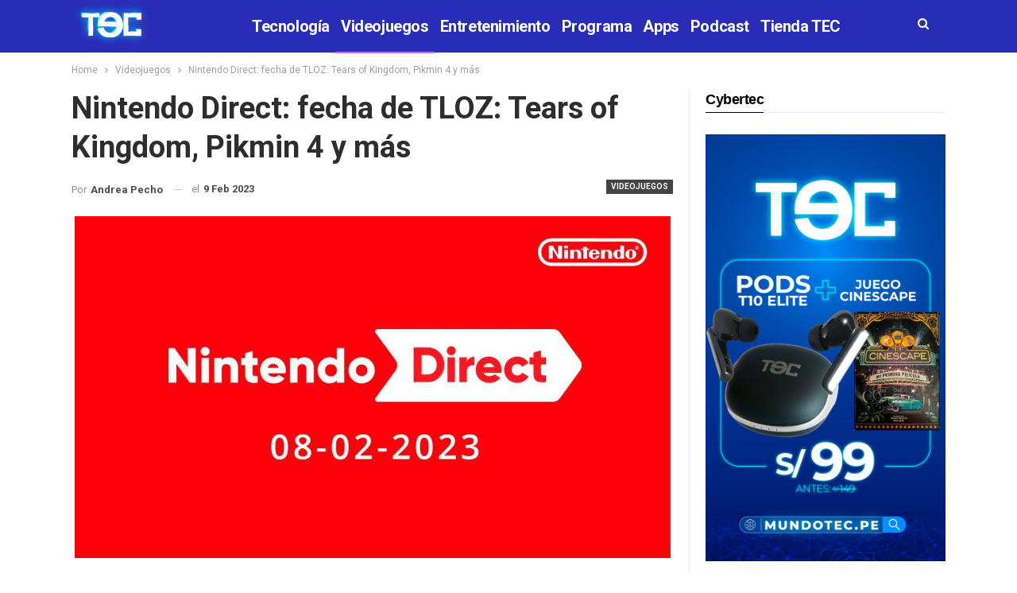

--- FILE ---
content_type: text/html; charset=UTF-8
request_url: https://tec.com.pe/nintendo-direct-fecha-de-tloz-tears-of-kingdom-pikmin-4-y-mas/
body_size: 17638
content:
	<!DOCTYPE html>
		<!--[if IE 8]>
	<html class="ie ie8" lang="es" id="html"> <![endif]-->
	<!--[if IE 9]>
	<html class="ie ie9" lang="es" id="html"> <![endif]-->
	<!--[if gt IE 9]><!-->
<html lang="es" id="html"> <!--<![endif]-->
	<head>
				<meta charset="UTF-8">
		<meta http-equiv="X-UA-Compatible" content="IE=edge">
		<meta name="theme-color" content="#1B1D52"/>
		<meta name="viewport" content="width=device-width, initial-scale=1.0">
		<link rel="pingback" href="https://tec.com.pe/xmlrpc.php"/>
   <meta name='robots' content='index, follow, max-image-preview:large, max-snippet:-1, max-video-preview:-1' />

	<!-- This site is optimized with the Yoast SEO plugin v16.5 - https://yoast.com/wordpress/plugins/seo/ -->
	<title>Nintendo Direct: fecha de TLOZ: Tears of Kingdom, Pikmin 4 y más - TEC</title>
	<meta name="description" content="Ayer se llevó a cabo el primer Nintendo Direct del año con nuevos anuncios de videojuegos y novedades de títulos ya anunciados." />
	<link rel="canonical" href="https://tec.com.pe/nintendo-direct-fecha-de-tloz-tears-of-kingdom-pikmin-4-y-mas/" />
	<meta property="og:locale" content="es_ES" />
	<meta property="og:type" content="article" />
	<meta property="og:title" content="Nintendo Direct: fecha de TLOZ: Tears of Kingdom, Pikmin 4 y más - TEC" />
	<meta property="og:description" content="Ayer se llevó a cabo el primer Nintendo Direct del año con nuevos anuncios de videojuegos y novedades de títulos ya anunciados." />
	<meta property="og:url" content="https://tec.com.pe/nintendo-direct-fecha-de-tloz-tears-of-kingdom-pikmin-4-y-mas/" />
	<meta property="og:site_name" content="TEC" />
	<meta property="article:publisher" content="https://www.facebook.com/TEC.PERU/" />
	<meta property="article:published_time" content="2023-02-09T15:07:11+00:00" />
	<meta property="og:image" content="https://tec.com.pe/wp-content/uploads/2023/02/nin.jpg" />
	<meta property="og:image:width" content="1200" />
	<meta property="og:image:height" content="710" />
	<meta name="twitter:card" content="summary" />
	<meta name="twitter:creator" content="@TECTVOficial" />
	<meta name="twitter:site" content="@TECTVOficial" />
	<meta name="twitter:label1" content="Escrito por" />
	<meta name="twitter:data1" content="Andrea Pecho" />
	<meta name="twitter:label2" content="Tiempo de lectura" />
	<meta name="twitter:data2" content="5 minutos" />
	<!-- / Yoast SEO plugin. -->


<link rel="amphtml" href="https://tec.com.pe/nintendo-direct-fecha-de-tloz-tears-of-kingdom-pikmin-4-y-mas/amp/" /><meta name="generator" content="AMP for WP 1.0.80"/><link rel='dns-prefetch' href='//ws.sharethis.com' />
<link rel='dns-prefetch' href='//fonts.googleapis.com' />
<link rel='dns-prefetch' href='//s.w.org' />
<link rel="alternate" type="application/rss+xml" title="TEC &raquo; Feed" href="https://tec.com.pe/feed/" />
<link rel="alternate" type="application/rss+xml" title="TEC &raquo; Feed de los comentarios" href="https://tec.com.pe/comments/feed/" />
		<script type="text/javascript">
			window._wpemojiSettings = {"baseUrl":"https:\/\/s.w.org\/images\/core\/emoji\/13.0.1\/72x72\/","ext":".png","svgUrl":"https:\/\/s.w.org\/images\/core\/emoji\/13.0.1\/svg\/","svgExt":".svg","source":{"concatemoji":"https:\/\/tec.com.pe\/wp-includes\/js\/wp-emoji-release.min.js?ver=d89472c95d03fef4d0f05cf201ef5f84"}};
			!function(e,a,t){var n,r,o,i=a.createElement("canvas"),p=i.getContext&&i.getContext("2d");function s(e,t){var a=String.fromCharCode;p.clearRect(0,0,i.width,i.height),p.fillText(a.apply(this,e),0,0);e=i.toDataURL();return p.clearRect(0,0,i.width,i.height),p.fillText(a.apply(this,t),0,0),e===i.toDataURL()}function c(e){var t=a.createElement("script");t.src=e,t.defer=t.type="text/javascript",a.getElementsByTagName("head")[0].appendChild(t)}for(o=Array("flag","emoji"),t.supports={everything:!0,everythingExceptFlag:!0},r=0;r<o.length;r++)t.supports[o[r]]=function(e){if(!p||!p.fillText)return!1;switch(p.textBaseline="top",p.font="600 32px Arial",e){case"flag":return s([127987,65039,8205,9895,65039],[127987,65039,8203,9895,65039])?!1:!s([55356,56826,55356,56819],[55356,56826,8203,55356,56819])&&!s([55356,57332,56128,56423,56128,56418,56128,56421,56128,56430,56128,56423,56128,56447],[55356,57332,8203,56128,56423,8203,56128,56418,8203,56128,56421,8203,56128,56430,8203,56128,56423,8203,56128,56447]);case"emoji":return!s([55357,56424,8205,55356,57212],[55357,56424,8203,55356,57212])}return!1}(o[r]),t.supports.everything=t.supports.everything&&t.supports[o[r]],"flag"!==o[r]&&(t.supports.everythingExceptFlag=t.supports.everythingExceptFlag&&t.supports[o[r]]);t.supports.everythingExceptFlag=t.supports.everythingExceptFlag&&!t.supports.flag,t.DOMReady=!1,t.readyCallback=function(){t.DOMReady=!0},t.supports.everything||(n=function(){t.readyCallback()},a.addEventListener?(a.addEventListener("DOMContentLoaded",n,!1),e.addEventListener("load",n,!1)):(e.attachEvent("onload",n),a.attachEvent("onreadystatechange",function(){"complete"===a.readyState&&t.readyCallback()})),(n=t.source||{}).concatemoji?c(n.concatemoji):n.wpemoji&&n.twemoji&&(c(n.twemoji),c(n.wpemoji)))}(window,document,window._wpemojiSettings);
		</script>
		<style type="text/css">
img.wp-smiley,
img.emoji {
	display: inline !important;
	border: none !important;
	box-shadow: none !important;
	height: 1em !important;
	width: 1em !important;
	margin: 0 .07em !important;
	vertical-align: -0.1em !important;
	background: none !important;
	padding: 0 !important;
}
</style>
	<link rel='stylesheet' id='wp-block-library-css'  href='https://tec.com.pe/wp-includes/css/dist/block-library/style.min.css?ver=d89472c95d03fef4d0f05cf201ef5f84' type='text/css' media='all' />
<link rel='stylesheet' id='quads-style-css-css'  href='https://tec.com.pe/wp-content/plugins/quick-adsense-reloaded/includes/gutenberg/dist/blocks.style.build.css?ver=2.0.68' type='text/css' media='all' />
<link rel='stylesheet' id='arve-main-css'  href='https://tec.com.pe/wp-content/plugins/advanced-responsive-video-embedder/build/main.css?ver=70807f607880d07700da' type='text/css' media='all' />
<link rel='stylesheet' id='rs-plugin-settings-css'  href='https://tec.com.pe/wp-content/plugins/revslider/public/assets/css/rs6.css?ver=6.2.21' type='text/css' media='all' />
<style id='rs-plugin-settings-inline-css' type='text/css'>
#rs-demo-id {}
</style>
<link rel='stylesheet' id='social-widget-css'  href='https://tec.com.pe/wp-content/plugins/social-media-widget/social_widget.css?ver=d89472c95d03fef4d0f05cf201ef5f84' type='text/css' media='all' />
<link rel='stylesheet' id='wpt-twitter-feed-css'  href='https://tec.com.pe/wp-content/plugins/wp-to-twitter/css/twitter-feed.css?ver=d89472c95d03fef4d0f05cf201ef5f84' type='text/css' media='all' />
<link rel='stylesheet' id='simple-social-icons-font-css'  href='https://tec.com.pe/wp-content/plugins/simple-social-icons/css/style.css?ver=3.0.2' type='text/css' media='all' />
<link rel='stylesheet' id='better-framework-main-fonts-css'  href='https://fonts.googleapis.com/css?family=Roboto:400,500,700' type='text/css' media='all' />
<style id='quads-styles-inline-css' type='text/css'>

        .quads-location {
            visibility: hidden;
        }
    .quads-location ins.adsbygoogle {
        background: transparent !important;
    }
    .quads.quads_ad_container { display: grid; grid-template-columns: auto; grid-gap: 10px; padding: 10px; }
    .grid_image{animation: fadeIn 0.5s;-webkit-animation: fadeIn 0.5s;-moz-animation: fadeIn 0.5s;
        -o-animation: fadeIn 0.5s;-ms-animation: fadeIn 0.5s;}
    .quads-ad-label { font-size: 12px; text-align: center; color: #333;}
    .quads-text-around-ad-label-text_around_left {
        width: 50%;
        float: left;
    }
    .quads-text-around-ad-label-text_around_right {
        width: 50%;
        float: right;
    }
    .quads-popupad {
        position: fixed;
        top: 0px;
        left:0px;
        width: 100%;
        height: 100em;
        background-color: rgba(0,0,0,0.6);
        z-index: 999;
        max-width: 100em !important;
        margin: 0 auto;
    }
    .quads.quads_ad_container_ {
        position: fixed;
        top: 40%;
        left: 36%;
    }
    #btn_close{
		background-color: #fff;
		width: 25px;
		height: 25px;
		text-align: center;
		line-height: 22px;
		position: absolute;
		right: -10px;
		top: -10px;
		cursor: pointer;
		transition: all 0.5s ease;
		border-radius: 50%;
	}
    #btn_close_video{
		background-color: #fff;
		width: 25px;
		height: 25px;
		text-align: center;
		line-height: 22px;
		position: absolute;
		right: -10px;
		top: -10px;
		cursor: pointer;
		transition: all 0.5s ease;
		border-radius: 50%;
        z-index:100;
	}
    .post_half_page_ad{
        visibility: visible;
        position: fixed;
        top: 0;
        right: -200vw;
    }
    #post_half_page_openClose {
        -webkit-transform: rotate(90deg);
        -webkit-transform-origin: left top;
        -moz-transform: rotate(90deg);
        -moz-transform-origin: left top;
        -o-transform: rotate(90deg);
        -o-transform-origin: left top;
        -ms-transform: rotate(90deg);
        -ms-transform-origin: left top;
        -transform: rotate(90deg);
        -transform-origin: left top;
        position: absolute;
        left: 4px;
        top: 0%;
        cursor: pointer;
        z-index: 999999;
        display: none;
    }
    #post_half_pageVertical-text {
        background: #000000;
        text-align: center;
        z-index: 999999;
        cursor: pointer;
        color: #FFFFFF;
        float: left;
        font-size: 13pt;
        padding: 5px;
        font-weight: bold;
        width: 85vh;
        font-family: verdana;
        text-transform: uppercase;
    }
    .half-page-arrow-left {
        position: absolute;
        cursor: pointer;
        width: 0;
        height: 0;
        border-right: 15px solid #FFFFFF;
        border-top: 15px solid transparent;
        border-bottom: 15px solid transparent;
        left: -27px;
        z-index: 9999999;
        top: 8vh;
    }
    .half-page-arrow-right {
        position: absolute;
        cursor: pointer;
        width: 0;
        height: 0;
        border-left: 15px solid #FFFFFF;
        border-top: 15px solid transparent;
        border-bottom: 15px solid transparent;
        left: -25px;
        z-index: 9999999;
        bottom: 30vh;
    }
    @media screen and (max-width: 520px) {
        .post_half_page_ad {
            display: none;
        }
        #post_half_pageVertical-text {
            width: 100%;
            font-size: 14px;
        }
        .half-page-arrow-left{
            left: 12px;
            bottom: 8px;
            top: 12px;
            border-left: 10px solid #ffffff00;
            border-top: none;
            border-bottom: 10px solid white;
            border-right: 10px solid #ffffff00;
        }
        .half-page-arrow-right {
            border-left: 10px solid #ffffff00;
            border-top: 10px solid white;
            border-bottom: none;
            border-right: 10px solid #ffffff00;
            right: 12px;
            left: unset;
            top: 13px;
            bottom: 8px;
        }
    }
    @media screen and (max-width: 480px) {
        .quads.quads_ad_container_ {
            left: 10px;
        }
    } 
    .wpquads-3d-container {
        border-radius:3px;
        position:relative;
        -webkit-perspective:1000px;
        -moz-perspective:1000px;
        -ms-perspective:1000px;
        -o-perspective:1000px;
        perspective:1000px;
        z-index:999999;
    }
    .wpquads-3d-cube{
        width:100%;
        height:100%;
        position:absolute;
        -webkit-transition:-webkit-transform 1s;
        -moz-transition:-moz-transform 1s;
        -o-transition:-o-transform 1s;
        transition:transform 1s;
        -webkit-transform-style:preserve-3d;
        -moz-transform-style:preserve-3d;
        -ms-transform-style:preserve-3d;
        -o-transform-style:preserve-3d;
        transform-style:preserve-3d;
    }
    .wpquads-3d-cube .wpquads-3d-item{
        position:absolute;
        border:3px inset;
        border-style:outset
    }
    .wpquads-3d-close{
        text-align:right;
    }
    #wpquads-close-btn{
        text-decoration:none !important;
        cursor:pointer;
    }
    .wpquads-3d-cube .wpquads-3d-item, .wpquads-3d-cube .wpquads-3d-item img{
        display:block;
        margin:0;
        width:100%;
        height:100%;
        background:#fff;
    }
    .ewd-ufaq-faqs .wpquads-3d-container {
        display: none;
    }   
    .quads-video {
        position: fixed;
        bottom: 0px;
        z-index: 9999999;
    }
    quads_ad_container_video{
        max-width:220px;
    }
    .parallax_main {
        padding-left: 3px;
        padding-right: 3px;
    }
    .parallax_main {
        display:none;
        position: fixed;
        top: 0;
        left: 0;
        bottom: 0;
        right: 0;
        background: #00000070;
        overflow-y: auto;
        background-attachment: fixed;
        background-position: center;
        -moz-transition: all 0.3s ease-in-out;
        -o-transition: all 0.3s ease-in-out;
        -ms-transition: all 0.3s ease-in-out;
        -webkit-transition: all 0.3s ease-in-out;
        transition: all 03s ease-in-out;
    }
    .parallax_main .quads-parallax-spacer {
        display: block;
        padding-top: 100vh;
        position: relative;
        pointer-events: none;
    }
    .quads-parallax {
        bottom: 0px;
        z-index: 9999999;
        bottom: 0;
        left: 0;
        right: 0; 
        margin: 0 auto;
        position:relative;
        -moz-transition: all 0.3s ease;
        -o-transition: all 0.3s ease;
        -ms-transition: all 0.3s ease;
        -webkit-transition: all 0.3s ease;
        transition: all 0.3s ease;
    }
    .parallax_popup_img {
        text-align: center;
        margin: 0 auto;
    }
    .quads_parallax_scroll_text{
        display: none;
        position: fixed;
        left: 0;
        z-index: 1;
        color: #989898;
        right: 0;
        text-align: center;
        font-weight: 600;
        font-size: 15px;
        background: #fff;
        padding: 6px;
        top: 5px;
    }
    .quads_click_impression { display: none;}
    .quads-sticky {
        width: 100% !important;
        position: fixed;
        max-width: 100%!important;
        bottom:0;
        margin:0;
        text-align: center;
    }
    .quads-sticky .quads-location {
        text-align: center;
    }.quads-sticky .wp_quads_dfp {
        display: contents;
    }
    a.quads-sticky-ad-close {
        background-color: #fff;
        width: 25px;
        height: 25px;
        text-align: center;
        line-height: 22px;
        position: absolute;
        right: 0px;
        top: -15px;
        cursor: pointer;
        transition: all 0.5s ease;
        border-radius: 50%;
    }
    
</style>
<script async="async" type='text/javascript' src='https://tec.com.pe/wp-content/plugins/advanced-responsive-video-embedder/build/main.js?ver=70807f607880d07700da' id='arve-main-js'></script>
<script type='text/javascript' src='https://tec.com.pe/wp-includes/js/jquery/jquery.min.js?ver=3.5.1' id='jquery-core-js'></script>
<script type='text/javascript' src='https://tec.com.pe/wp-includes/js/jquery/jquery-migrate.min.js?ver=3.3.2' id='jquery-migrate-js'></script>
<script type='text/javascript' src='https://tec.com.pe/wp-content/plugins/revslider/public/assets/js/rbtools.min.js?ver=6.2.21' id='tp-tools-js'></script>
<script type='text/javascript' src='https://tec.com.pe/wp-content/plugins/revslider/public/assets/js/rs6.min.js?ver=6.2.21' id='revmin-js'></script>
<script id='st_insights_js' type='text/javascript' src='https://ws.sharethis.com/button/st_insights.js?publisher=eba0f3ba-f9ab-408c-bc68-c28af5afe749&#038;product=feather' id='feather-sharethis-js'></script>
<!--[if lt IE 9]>
<script type='text/javascript' src='https://tec.com.pe/wp-content/plugins/better-social-counter/includes/libs/better-framework/assets/js/html5shiv.min.js?ver=3.10.22' id='bf-html5shiv-js'></script>
<![endif]-->
<!--[if lt IE 9]>
<script type='text/javascript' src='https://tec.com.pe/wp-content/plugins/better-social-counter/includes/libs/better-framework/assets/js/respond.min.js?ver=3.10.22' id='bf-respond-js'></script>
<![endif]-->
<link rel="https://api.w.org/" href="https://tec.com.pe/wp-json/" /><link rel="alternate" type="application/json" href="https://tec.com.pe/wp-json/wp/v2/posts/104901" /><link rel="EditURI" type="application/rsd+xml" title="RSD" href="https://tec.com.pe/xmlrpc.php?rsd" />
<link rel="wlwmanifest" type="application/wlwmanifest+xml" href="https://tec.com.pe/wp-includes/wlwmanifest.xml" /> 

<link rel='shortlink' href='https://tec.com.pe/?p=104901' />
<link rel="alternate" type="application/json+oembed" href="https://tec.com.pe/wp-json/oembed/1.0/embed?url=https%3A%2F%2Ftec.com.pe%2Fnintendo-direct-fecha-de-tloz-tears-of-kingdom-pikmin-4-y-mas%2F" />
<link rel="alternate" type="text/xml+oembed" href="https://tec.com.pe/wp-json/oembed/1.0/embed?url=https%3A%2F%2Ftec.com.pe%2Fnintendo-direct-fecha-de-tloz-tears-of-kingdom-pikmin-4-y-mas%2F&#038;format=xml" />


<!-- This site is optimized with the Schema plugin v1.7.9.5 - https://schema.press -->
<script type="application/ld+json">[{"@context":"http:\/\/schema.org\/","@type":"WPHeader","url":"https:\/\/tec.com.pe\/nintendo-direct-fecha-de-tloz-tears-of-kingdom-pikmin-4-y-mas\/","headline":"Nintendo Direct: fecha de TLOZ: Tears of Kingdom, Pikmin 4 y más","description":"Ayer se llevó a cabo el primer Nintendo Direct del año con nuevos anuncios y novedades de títulos..."},{"@context":"http:\/\/schema.org\/","@type":"WPFooter","url":"https:\/\/tec.com.pe\/nintendo-direct-fecha-de-tloz-tears-of-kingdom-pikmin-4-y-mas\/","headline":"Nintendo Direct: fecha de TLOZ: Tears of Kingdom, Pikmin 4 y más","description":"Ayer se llevó a cabo el primer Nintendo Direct del año con nuevos anuncios y novedades de títulos...","copyrightYear":"2023"}]</script>



<!-- This site is optimized with the Schema plugin v1.7.9.5 - https://schema.press -->
<script type="application/ld+json">{"@context":"https:\/\/schema.org\/","@type":"NewsArticle","mainEntityOfPage":{"@type":"WebPage","@id":"https:\/\/tec.com.pe\/nintendo-direct-fecha-de-tloz-tears-of-kingdom-pikmin-4-y-mas\/"},"url":"https:\/\/tec.com.pe\/nintendo-direct-fecha-de-tloz-tears-of-kingdom-pikmin-4-y-mas\/","headline":"Nintendo Direct: fecha de TLOZ: Tears of Kingdom, Pikmin 4 y más","datePublished":"2023-02-09T10:07:11-05:00","dateModified":"2023-02-09T10:07:11-05:00","publisher":{"@type":"Organization","@id":"https:\/\/tec.com.pe\/#organization","name":"TEC","logo":{"@type":"ImageObject","url":"https:\/\/www.tec.com.pe\/wp-content\/uploads\/2019\/07\/cropped-tec_movil.png","width":600,"height":60}},"image":{"@type":"ImageObject","url":"https:\/\/tec.com.pe\/wp-content\/uploads\/2023\/02\/nin.jpg","width":1200,"height":710},"articleSection":"Videojuegos","description":"Ayer se llevó a cabo el primer Nintendo Direct del año con nuevos anuncios y novedades de títulos ya anunciados. De esta manera, la gran N mostró todos los títulos que estarán disponibles en Nintendo Switch: Pikmin 4 mostró un nuevo tráiler y su estreno para el 21 de","author":{"@type":"Person","name":"Andrea Pecho","url":"https:\/\/tec.com.pe\/author\/apecho\/","image":{"@type":"ImageObject","url":"https:\/\/secure.gravatar.com\/avatar\/57122e573a4b36479335986042375b29?s=96&d=mm&r=g","height":96,"width":96}},"commentCount":0}</script>

<script type='text/javascript'>document.cookie = 'quads_browser_width='+screen.width;</script><meta property="fb:app_id" content="10150130150045573"><meta http-equiv="refresh" content="180">			<link rel="shortcut icon" href="https://www.tec.com.pe/wp-content/uploads/2018/07/16x16.png">			<link rel="apple-touch-icon" href="https://www.tec.com.pe/wp-content/uploads/2018/07/57x57.png">			<link rel="apple-touch-icon" sizes="114x114" href="https://www.tec.com.pe/wp-content/uploads/2018/07/114x114.png">			<link rel="apple-touch-icon" sizes="72x72" href="https://www.tec.com.pe/wp-content/uploads/2018/07/72x72.png">			<link rel="apple-touch-icon" sizes="144x144" href="https://www.tec.com.pe/wp-content/uploads/2018/07/144x144.png"><!-- All in one Favicon 4.7 --><link rel="apple-touch-icon" href="https://www.tec.com.pe/wp-content/uploads/2013/07/TEC.png" />
<link rel="shortcut icon" href="https://www.tec.com.pe/wp-content/uploads/2013/07/TEC1.png" />
<link rel="icon" href="https://www.tec.com.pe/wp-content/uploads/2013/07/TEC2.png" type="image/gif"/>
<link rel="icon" href="https://www.tec.com.pe/wp-content/uploads/2013/07/TEC3.png" type="image/png"/>

<style type="text/css"></style>

<style type="text/css">
.synved-social-resolution-single {
display: inline-block;
}
.synved-social-resolution-normal {
display: inline-block;
}
.synved-social-resolution-hidef {
display: none;
}

@media only screen and (min--moz-device-pixel-ratio: 2),
only screen and (-o-min-device-pixel-ratio: 2/1),
only screen and (-webkit-min-device-pixel-ratio: 2),
only screen and (min-device-pixel-ratio: 2),
only screen and (min-resolution: 2dppx),
only screen and (min-resolution: 192dpi) {
	.synved-social-resolution-normal {
	display: none;
	}
	.synved-social-resolution-hidef {
	display: inline-block;
	}
}
</style>
<meta name="generator" content="Powered by WPBakery Page Builder - drag and drop page builder for WordPress."/>


<!-- This site is optimized with the Schema plugin v1.7.9.5 - https://schema.press -->
<script type="application/ld+json">{
    "@context": "http://schema.org",
    "@type": "BreadcrumbList",
    "itemListElement": [
        {
            "@type": "ListItem",
            "position": 1,
            "item": {
                "@id": "https://tec.com.pe",
                "name": "Home"
            }
        },
        {
            "@type": "ListItem",
            "position": 2,
            "item": {
                "@id": "https://tec.com.pe/nintendo-direct-fecha-de-tloz-tears-of-kingdom-pikmin-4-y-mas/",
                "name": "Nintendo Direct: fecha de TLOZ: Tears of Kingdom, Pikmin 4 y m\u00e1s",
                "image": "https://tec.com.pe/wp-content/uploads/2023/02/nin.jpg"
            }
        }
    ]
}</script>

<script type="application/ld+json">{
    "@context": "http:\/\/schema.org\/",
    "@type": "Organization",
    "@id": "#organization",
    "logo": {
        "@type": "ImageObject",
        "url": "https:\/\/tec.com.pe\/wp-content\/uploads\/2021\/05\/logotec-1.png"
    },
    "url": "https:\/\/tec.com.pe\/",
    "name": "TEC",
    "description": "Apps, Videojuegos, Smartphones, tablets, laptops, gadgets y m\u00e1s."
}</script>
<script type="application/ld+json">{
    "@context": "http:\/\/schema.org\/",
    "@type": "WebSite",
    "name": "TEC",
    "alternateName": "Apps, Videojuegos, Smartphones, tablets, laptops, gadgets y m\u00e1s.",
    "url": "https:\/\/tec.com.pe\/"
}</script>
<script type="application/ld+json">{
    "@context": "http:\/\/schema.org\/",
    "@type": "BlogPosting",
    "headline": "Nintendo Direct: fecha de TLOZ: Tears of Kingdom, Pikmin 4 y m\u00e1s",
    "description": "Ayer se llev\u00f3 a cabo el primer Nintendo Direct del a\u00f1o con nuevos anuncios y novedades de t\u00edtulos ya anunciados. De esta manera, la gran N mostr\u00f3 todos los t\u00edtulos que estar\u00e1n disponibles en Nintendo Switch: \tPikmin 4 mostr\u00f3 un nuevo tr\u00e1iler y su est",
    "datePublished": "2023-02-09",
    "dateModified": "2023-02-09",
    "author": {
        "@type": "Person",
        "@id": "#person-AndreaPecho",
        "name": "Andrea Pecho"
    },
    "image": {
        "@type": "ImageObject",
        "url": "https:\/\/tec.com.pe\/wp-content\/uploads\/2023\/02\/nin.jpg",
        "width": 1200,
        "height": 710
    },
    "interactionStatistic": [
        {
            "@type": "InteractionCounter",
            "interactionType": "http:\/\/schema.org\/CommentAction",
            "userInteractionCount": 0
        }
    ],
    "publisher": {
        "@id": "#organization"
    },
    "mainEntityOfPage": "https:\/\/tec.com.pe\/nintendo-direct-fecha-de-tloz-tears-of-kingdom-pikmin-4-y-mas\/"
}</script>
<link rel='stylesheet' id='bs-icons' href='https://tec.com.pe/wp-content/plugins/better-social-counter/includes/libs/better-framework/assets/css/bs-icons.css' type='text/css' media='all' />
<link rel='stylesheet' id='better-social-counter' href='https://tec.com.pe/wp-content/plugins/better-social-counter/css/style.min.css' type='text/css' media='all' />
<link rel='stylesheet' id='bf-slick' href='https://tec.com.pe/wp-content/plugins/better-social-counter/includes/libs/better-framework/assets/css/slick.min.css' type='text/css' media='all' />
<link rel='stylesheet' id='br-numbers' href='https://fonts.googleapis.com/css?family=Oswald&text=0123456789./\%' type='text/css' media='all' />
<link rel='stylesheet' id='better-reviews' href='https://tec.com.pe/wp-content/plugins/better-reviews/css/better-reviews.min.css' type='text/css' media='all' />
<link rel='stylesheet' id='theme-libs' href='https://tec.com.pe/wp-content/themes/publisher_1/css/theme-libs.min.css' type='text/css' media='all' />
<link rel='stylesheet' id='fontawesome' href='https://tec.com.pe/wp-content/plugins/better-social-counter/includes/libs/better-framework/assets/css/font-awesome.min.css' type='text/css' media='all' />
<link rel='stylesheet' id='publisher' href='https://tec.com.pe/wp-content/themes/publisher_1/style-5.2.0.min.css' type='text/css' media='all' />
<link rel='stylesheet' id='publisher-theme-tech-magazine' href='https://tec.com.pe/wp-content/themes/publisher_1/includes/styles/tech-magazine/style.min.css' type='text/css' media='all' />
<link rel='stylesheet' id='5.2.0-1747674230' href='https://tec.com.pe/wp-content/bs-booster-cache/c3815acab14271fa845c9342c5893d25.css' type='text/css' media='all' />
<meta name="generator" content="Powered by Slider Revolution 6.2.21 - responsive, Mobile-Friendly Slider Plugin for WordPress with comfortable drag and drop interface." />
<link rel="icon" href="https://tec.com.pe/wp-content/uploads/2021/04/cropped-favicon-32x32.jpg" sizes="32x32" />
<link rel="icon" href="https://tec.com.pe/wp-content/uploads/2021/04/cropped-favicon-192x192.jpg" sizes="192x192" />
<link rel="apple-touch-icon" href="https://tec.com.pe/wp-content/uploads/2021/04/cropped-favicon-180x180.jpg" />
<meta name="msapplication-TileImage" content="https://tec.com.pe/wp-content/uploads/2021/04/cropped-favicon-270x270.jpg" />
<script type="text/javascript">function setREVStartSize(e){
			//window.requestAnimationFrame(function() {				 
				window.RSIW = window.RSIW===undefined ? window.innerWidth : window.RSIW;	
				window.RSIH = window.RSIH===undefined ? window.innerHeight : window.RSIH;	
				try {								
					var pw = document.getElementById(e.c).parentNode.offsetWidth,
						newh;
					pw = pw===0 || isNaN(pw) ? window.RSIW : pw;
					e.tabw = e.tabw===undefined ? 0 : parseInt(e.tabw);
					e.thumbw = e.thumbw===undefined ? 0 : parseInt(e.thumbw);
					e.tabh = e.tabh===undefined ? 0 : parseInt(e.tabh);
					e.thumbh = e.thumbh===undefined ? 0 : parseInt(e.thumbh);
					e.tabhide = e.tabhide===undefined ? 0 : parseInt(e.tabhide);
					e.thumbhide = e.thumbhide===undefined ? 0 : parseInt(e.thumbhide);
					e.mh = e.mh===undefined || e.mh=="" || e.mh==="auto" ? 0 : parseInt(e.mh,0);		
					if(e.layout==="fullscreen" || e.l==="fullscreen") 						
						newh = Math.max(e.mh,window.RSIH);					
					else{					
						e.gw = Array.isArray(e.gw) ? e.gw : [e.gw];
						for (var i in e.rl) if (e.gw[i]===undefined || e.gw[i]===0) e.gw[i] = e.gw[i-1];					
						e.gh = e.el===undefined || e.el==="" || (Array.isArray(e.el) && e.el.length==0)? e.gh : e.el;
						e.gh = Array.isArray(e.gh) ? e.gh : [e.gh];
						for (var i in e.rl) if (e.gh[i]===undefined || e.gh[i]===0) e.gh[i] = e.gh[i-1];
											
						var nl = new Array(e.rl.length),
							ix = 0,						
							sl;					
						e.tabw = e.tabhide>=pw ? 0 : e.tabw;
						e.thumbw = e.thumbhide>=pw ? 0 : e.thumbw;
						e.tabh = e.tabhide>=pw ? 0 : e.tabh;
						e.thumbh = e.thumbhide>=pw ? 0 : e.thumbh;					
						for (var i in e.rl) nl[i] = e.rl[i]<window.RSIW ? 0 : e.rl[i];
						sl = nl[0];									
						for (var i in nl) if (sl>nl[i] && nl[i]>0) { sl = nl[i]; ix=i;}															
						var m = pw>(e.gw[ix]+e.tabw+e.thumbw) ? 1 : (pw-(e.tabw+e.thumbw)) / (e.gw[ix]);					
						newh =  (e.gh[ix] * m) + (e.tabh + e.thumbh);
					}				
					if(window.rs_init_css===undefined) window.rs_init_css = document.head.appendChild(document.createElement("style"));					
					document.getElementById(e.c).height = newh+"px";
					window.rs_init_css.innerHTML += "#"+e.c+"_wrapper { height: "+newh+"px }";				
				} catch(e){
					console.log("Failure at Presize of Slider:" + e)
				}					   
			//});
		  };</script>

<!-- BetterFramework Head Inline CSS -->
<style>
.listing-item-classic-3 .featured .title{opacity:0.7;}
.podcastcaja{
    background-color:black !important;
    padding:10px  !important;
}
/* responsive phone */ @media(max-width: 767px){.bs-hidden-lg h3:nth-child {display:none;}}

</style>
<!-- /BetterFramework Head Inline CSS-->
		<style type="text/css" id="wp-custom-css">
			.rh-header .logo-container.rh-img-logo {
     font-size: 0; 
     background: #292c7b; 
}
.rh-header.light .menu-container .menu-handler .lines, .rh-header.light .menu-container .menu-handler .lines:after, .rh-header.light .menu-container .menu-handler .lines:before {
     background: #fff;
}		</style>
		<script type="text/javascript" src="https://cdn.ampproject.org/v0/amp-brid-player-0.1.js" async="async" custom-element="amp-brid-player"></script><noscript><style> .wpb_animate_when_almost_visible { opacity: 1; }</style></noscript><script type="text/javascript" src="https://www.tec.com.pe/wp-content/themes/publisher/js/redirect.js"></script>


<!--<script src="https://cdn.yieldpass.com/hs6q12.js"></script>-->
<!-- Google tag (gtag.js) -->
<script async src="https://www.googletagmanager.com/gtag/js?id=G-9VLE23HSQD"></script>
<script>
  window.dataLayer = window.dataLayer || [];
  function gtag(){dataLayer.push(arguments);}
  gtag('js', new Date());

  gtag('config', 'G-9VLE23HSQD');
</script>

	</head>
<body class="post-template-default single single-post postid-104901 single-format-standard ltr close-rh page-layout-2-col-right full-width main-menu-sticky active-ajax-search single-prim-cat-14 single-cat-14  wpb-js-composer js-comp-ver-6.1 vc_responsive bs-ll-a" dir="ltr">
	<header id="header" class="site-header header-style-8 full-width" itemscope="itemscope" itemtype="https://schema.org/WPHeader">
				<div class="content-wrap">
			<div class="container">
				<div class="header-inner clearfix">
					<div id="site-branding" class="site-branding">
	<p  id="site-title" class="logo h1 img-logo">
	<a href="https://tec.com.pe/" itemprop="url" rel="home">
					<img id="site-logo" src="https://tec.com.pe/wp-content/uploads/2021/05/logotec-1.png"
			     alt="TEC"  data-bsrjs="https://tec.com.pe/wp-content/uploads/2021/05/logotec-1.png"  />

			<span class="site-title">TEC - Apps, Videojuegos, Smartphones, tablets, laptops, gadgets y más.</span>
				</a>
</p>
</div><!-- .site-branding -->
<nav id="menu-main" class="menu main-menu-container  show-search-item menu-actions-btn-width-1" role="navigation" itemscope="itemscope" itemtype="https://schema.org/SiteNavigationElement">
			<div class="menu-action-buttons width-1">
							<div class="search-container close">
					<span class="search-handler"><i class="fa fa-search"></i></span>

					<div class="search-box clearfix">
						<form role="search" method="get" class="search-form clearfix" action="https://tec.com.pe">
	<input type="search" class="search-field"
	       placeholder="Buscar..."
	       value="" name="s"
	       title="Buscar:"
	       autocomplete="off">
	<input type="submit" class="search-submit" value="Buscar">
</form><!-- .search-form -->
					</div>
				</div>
						</div>
			<ul id="main-navigation" class="main-menu menu bsm-pure clearfix">
		<li id="menu-item-81349" class="menu-item menu-item-type-taxonomy menu-item-object-category menu-term-18471 better-anim-fade menu-item-81349"><a href="https://tec.com.pe/category/tecnologia/">Tecnología</a></li>
<li id="menu-item-48" class="menu-item menu-item-type-taxonomy menu-item-object-category current-post-ancestor current-menu-parent current-post-parent menu-term-14 better-anim-fade menu-item-48"><a href="https://tec.com.pe/category/juegos/">Videojuegos</a></li>
<li id="menu-item-81350" class="menu-item menu-item-type-taxonomy menu-item-object-category menu-term-18472 better-anim-fade menu-item-81350"><a href="https://tec.com.pe/category/entretenimiento/">Entretenimiento</a></li>
<li id="menu-item-196" class="menu-item menu-item-type-taxonomy menu-item-object-category menu-term-59 better-anim-fade menu-item-196"><a href="https://tec.com.pe/category/programa/">Programa</a></li>
<li id="menu-item-46" class="menu-item menu-item-type-taxonomy menu-item-object-category menu-term-15 better-anim-fade menu-item-46"><a href="https://tec.com.pe/category/apps/">Apps</a></li>
<li id="menu-item-59733" class="menu-item menu-item-type-taxonomy menu-item-object-category menu-term-14637 better-anim-fade menu-item-59733"><a href="https://tec.com.pe/category/podcast/">Podcast</a></li>
<li id="menu-item-93066" class="menu-item menu-item-type-custom menu-item-object-custom better-anim-fade menu-item-93066"><a href="https://mundotec.pe/">Tienda TEC</a></li>
	</ul><!-- #main-navigation -->
</nav><!-- .main-menu-container -->
				</div>
			</div>
		</div>
	</header><!-- .header -->
	<div class="rh-header clearfix light deferred-block-exclude">
		<div class="rh-container clearfix">

			<div class="menu-container close">
				<span class="menu-handler"><span class="lines"></span></span>
			</div><!-- .menu-container -->

			<div class="logo-container rh-img-logo">
				<a href="https://tec.com.pe/" itemprop="url" rel="home">
											<img src="https://tec.com.pe/wp-content/uploads/2021/05/logotec-1.png"
						     alt="TEC"  data-bsrjs="https://tec.com.pe/wp-content/uploads/2021/05/logotec-1.png"  />				</a>
			</div><!-- .logo-container -->
		</div><!-- .rh-container -->
	</div><!-- .rh-header -->
		<div class="main-wrap content-main-wrap">
		<nav role="navigation" aria-label="Breadcrumbs" class="bf-breadcrumb clearfix bc-top-style"><div class="container bf-breadcrumb-container"><ul class="bf-breadcrumb-items" itemscope itemtype="http://schema.org/BreadcrumbList"><meta name="numberOfItems" content="3" /><meta name="itemListOrder" content="Ascending" /><li itemprop="itemListElement" itemscope itemtype="http://schema.org/ListItem" class="bf-breadcrumb-item bf-breadcrumb-begin"><a itemprop="item" href="https://tec.com.pe" rel="home"><span itemprop="name">Home</span></a><meta itemprop="position" content="1" /></li><li itemprop="itemListElement" itemscope itemtype="http://schema.org/ListItem" class="bf-breadcrumb-item"><a itemprop="item" href="https://tec.com.pe/category/juegos/" ><span itemprop="name">Videojuegos</span></a><meta itemprop="position" content="2" /></li><li itemprop="itemListElement" itemscope itemtype="http://schema.org/ListItem" class="bf-breadcrumb-item bf-breadcrumb-end"><span itemprop="name">Nintendo Direct: fecha de TLOZ: Tears of Kingdom, Pikmin 4 y más</span><meta itemprop="item" content="https://tec.com.pe/nintendo-direct-fecha-de-tloz-tears-of-kingdom-pikmin-4-y-mas/"/><meta itemprop="position" content="3" /></li></ul></div></nav><div class="content-wrap">
		<main id="content" class="content-container">

		<div class="container layout-2-col layout-2-col-1 layout-right-sidebar layout-bc-before post-template-1">
			<div class="row main-section">
										<div class="col-sm-8 content-column">
								<div class="single-container">
		<article id="post-104901" class="post-104901 post type-post status-publish format-standard has-post-thumbnail  category-juegos tag-kirby tag-nintendo tag-nintendo-direct tag-nintendo-switch tag-pikmin tag-splatoon-3 tag-the-legend-of-zelda tag-the-legend-of-zelda-tears-of-kingdom single-post-content has-thumbnail">
						<div class="post-header post-tp-1-header">
									<h1 class="single-post-title">
						<span class="post-title" itemprop="headline">Nintendo Direct: fecha de TLOZ: Tears of Kingdom, Pikmin 4 y más</span></h1>
										<div class="post-meta-wrap clearfix">
						<div class="term-badges "><span class="term-badge term-14"><a href="https://tec.com.pe/category/juegos/">Videojuegos</a></span></div><div class="post-meta single-post-meta">
			<a href="https://tec.com.pe/author/apecho/"
		   title="Artículos de autor"
		   class="post-author-a post-author-avatar">
			<span class="post-author-name">Por <b>Andrea Pecho</b></span>		</a>
					<span class="time"><time class="post-published updated"
			                         datetime="2023-02-09T10:07:11-05:00">el <b>9 Feb 2023</b></time></span>
			</div>
					</div>
									<div class="single-featured">
					<img  alt="Nintendo Direct" data-src="https://tec.com.pe/wp-content/uploads/2023/02/nin-750x430.jpg">				</div>
			</div>
					<div class="post-share single-post-share top-share clearfix style-2">
			<div class="post-share-btn-group">
							</div>
						<div class="share-handler-wrap ">
				<span class="share-handler post-share-btn rank-default">
					<i class="bf-icon  fa fa-share-alt"></i>						<b class="text">Compartir</b>
										</span>
				<span class="social-item facebook"><a href="https://www.facebook.com/sharer.php?u=https%3A%2F%2Ftec.com.pe%2Fnintendo-direct-fecha-de-tloz-tears-of-kingdom-pikmin-4-y-mas%2F" target="_blank" rel="nofollow" class="bs-button-el" onclick="window.open(this.href, 'share-facebook','left=50,top=50,width=600,height=320,toolbar=0'); return false;"><span class="icon"><i class="bf-icon fa fa-facebook"></i></span></a></span><span class="social-item twitter"><a href="https://twitter.com/share?text=Nintendo Direct: fecha de TLOZ: Tears of Kingdom, Pikmin 4 y más @TECTVOficial&url=https%3A%2F%2Ftec.com.pe%2Fnintendo-direct-fecha-de-tloz-tears-of-kingdom-pikmin-4-y-mas%2F" target="_blank" rel="nofollow" class="bs-button-el" onclick="window.open(this.href, 'share-twitter','left=50,top=50,width=600,height=320,toolbar=0'); return false;"><span class="icon"><i class="bf-icon fa fa-twitter"></i></span></a></span><span class="social-item whatsapp"><a href="whatsapp://send?text=Nintendo Direct: fecha de TLOZ: Tears of Kingdom, Pikmin 4 y más %0A%0A https%3A%2F%2Ftec.com.pe%2Fnintendo-direct-fecha-de-tloz-tears-of-kingdom-pikmin-4-y-mas%2F" target="_blank" rel="nofollow" class="bs-button-el" onclick="window.open(this.href, 'share-whatsapp','left=50,top=50,width=600,height=320,toolbar=0'); return false;"><span class="icon"><i class="bf-icon fa fa-whatsapp"></i></span></a></span><span class="social-item linkedin"><a href="https://www.linkedin.com/shareArticle?mini=true&url=https%3A%2F%2Ftec.com.pe%2Fnintendo-direct-fecha-de-tloz-tears-of-kingdom-pikmin-4-y-mas%2F&title=Nintendo Direct: fecha de TLOZ: Tears of Kingdom, Pikmin 4 y más" target="_blank" rel="nofollow" class="bs-button-el" onclick="window.open(this.href, 'share-linkedin','left=50,top=50,width=600,height=320,toolbar=0'); return false;"><span class="icon"><i class="bf-icon fa fa-linkedin"></i></span></a></span><span class="social-item email"><a href="/cdn-cgi/l/email-protection#[base64]" target="_blank" rel="nofollow" class="bs-button-el" onclick="window.open(this.href, 'share-email','left=50,top=50,width=600,height=320,toolbar=0'); return false;"><span class="icon"><i class="bf-icon fa fa-envelope-open"></i></span></a></span></div>		</div>
					<div class="entry-content clearfix single-post-content">
				<div class="bhoeyzigc bhoeyzigc-clearfix bhoeyzigc-post-top bhoeyzigc-float-center bhoeyzigc-align-center bhoeyzigc-column-1"><div id="bhoeyzigc-68435-1275105106" class="bhoeyzigc-container bhoeyzigc-type-custom_code " itemscope="" itemtype="https://schema.org/WPAdBlock" data-adid="68435" data-type="custom_code">    <div id='Top1'>
        <script data-cfasync="false" src="/cdn-cgi/scripts/5c5dd728/cloudflare-static/email-decode.min.js"></script><script>
            googletag.cmd.push(function() { googletag.display('Top1');
            setInterval(function(){googletag.pubads().refresh([gptadslots[1]]);}, 30000); });
        </script>
    </div></div></div>
<!-- WP QUADS Content Ad Plugin v. 2.0.68 -->
<div class="quads-location quads-ad84607 " id="quads-ad84607" style="float:none;text-align:center;padding:0px 0 0px 0;">
<amp-ad width=320 height=50
    type="doubleclick"
    data-slot="/124027634/tec_amp/top"
    data-multi-size="300x250">
</amp-ad>
</div>
<p><a href="https://www.youtube.com/watch?v=xYT-yqoLgOY">Ayer</a> se llevó a cabo el primer <strong>Nintendo Direct</strong> del año con nuevos anuncios y novedades de títulos ya anunciados. De esta manera, la gran N mostró todos los títulos que estarán disponibles en <strong>Nintendo Switch</strong>:</p>
<ul>
<li><strong>Pikmin 4</strong> mostró un nuevo tráiler y su estreno para el 21 de julio de este año</li>
<li><strong>Samba de Amigo: Party Central </strong>llegará en verano (hemisferio norte) de este año</li>
<li><strong>Fashion Dreamer</strong> estará disponible de forma exclusiva en Nintendo Switch este año</li>
<li><strong>Dead Cells x Castlevania </strong>revela su fecha para el 6 de marzo de este año</li>
<li><strong>TRON: Identity</strong> se estrenará en abril de este año</li>
<li><strong>Ghost Trick: Detective Fantasma</strong>, un clásico de Nintendo DS estará disponible en verano (hemisferio norte) de este año</li>
<li><strong>DECAPOLICE</strong>, un nuevo juego de rol y misterio estará disponible este año</li>
<li><strong>Bayonetta Origins: Cereza and the Lost Demon</strong> llegará el 17 de marzo de este año. Asimismo, ya se puede hacer las reservas.</li>
<li><strong>Disney Illusion Island </strong>es el videojuego cooperativo que se estrenará el 28 de julio de este año. Del mismo modo, ya se encuentra disponible la pre-reserva</li>
<li><strong>Harmony: The Fall of Reverie l</strong>legará en julio de este año</li>
<li><strong>OCTOPATH TRAVELER II,</strong> la esperada secuela se estrenará el 24 de febrero de este año</li>
<li><strong>WE Love Katamari REROLL + Royal Reverie </strong>estará disponible desde el 02 de junio. Sin embargo, los suscriptores de Nintendo Switch Online podrán jugarlo desde el 20 de febrero hasta el 26 de febrero</li>
<li><strong>Sea of Stars, </strong>un nuevo RPG se estrenará el 29 de agosto</li>
<li><strong>Omega Strikers </strong>se estrenará el 27 de abril de este año</li>
<li><strong>Etrian Odyssey Origins Collection </strong>se estrena el 01 de junio del 2023. Del mismo modo, ya puedes pre-ordenarlo</li>
<li><strong>Advance Wars 1+2: Re-boot Camp </strong>el esperado reboot llegará el 21 de abril y ya cuenta con pre-ordenes</li>
<li><strong>Kirby&#8217;s Return to Dream Land Deluxe</strong> demo ya disponible en la Nintendo eShop</li>
<li><strong>Metroid Prime Remastered</strong> llegará ya disponible en Nintendo eShop. Mientras que la versión física llegará el 03 de marzo. Se convirtió en una de las sorpresas del Nintendo Direct</li>
<li><strong>Master Detective Archives: RAIN CODE</strong> estará disponible el 30 de junio de este año</li>
<li><strong>Baten Kaitos I &amp; II HD Remaster</strong> estará disponible en verano de este año</li>
<li><strong>Fantasy Life I: The Girl who steals the time</strong> es un nuevo juego que combina el gameplay de Animal Crossing con Mosnter Hunter. Este estará disponible en algún momento de este año</li>
<li><strong>Professor Layton and the New World of Steam </strong>será la nueva entrega de la franquicia sin una fecha oficial</li>
<li><strong>The Legend of Zelda: Tears of Kingdom</strong> muestra un nuevo tráiler confirmando su estreno para el 12 de mayo de este año. Asimismo, si ya no puede esperar más por este secuela, ya puedes pre-reservar en Nintendo eshop. También se anunció un nuevo amiibo de Link. Este ha sido el anuncio más esperado del Nintendo Direct</li>
</ul>
<p><img class="alignnone size-full wp-image-104909"  data-src="https://tec.com.pe/wp-content/uploads/2023/02/zel.jpg" alt="The Legend of Zelda: Tears of Kingdom" width="1200" height="710" srcset="https://tec.com.pe/wp-content/uploads/2023/02/zel.jpg 1200w, https://tec.com.pe/wp-content/uploads/2023/02/zel-300x178.jpg 300w, https://tec.com.pe/wp-content/uploads/2023/02/zel-1024x606.jpg 1024w, https://tec.com.pe/wp-content/uploads/2023/02/zel-768x454.jpg 768w, https://tec.com.pe/wp-content/uploads/2023/02/zel-357x210.jpg 357w" sizes="(max-width: 1200px) 100vw, 1200px" /></p>
<h3>Pases de expansión</h3>
<ul>
<li><strong>Vol. 3 del Pase de expansión de Xenoblade Chronicles 3</strong> se estrenará el 16 de febrero de este año. Además, hay que tener en cuenta que el pack con todos los volúmenes cuesta $29,99 dólares</li>
<li><strong>Pase de expansión de Splatoon 3 </strong>este pase tendrá 2 entregas. De esta forma, la primera de Cromópolis que saldrá en primavera (hemisferio norte) de este año y la segunda entrega más adelante.</li>
<li><strong>Pase de expansión de Fire Emblem Engage Pack 2</strong> ya disponible. Ten en cuenta que este pack forma parte de uno más grande que cuesta $29,99 dólares</li>
<li><strong>Pase de pistas extras entrega 4 de Mario Kart 8 Deluxe</strong></li>
</ul>
<p><img class="alignnone size-full wp-image-104908"  data-src="https://tec.com.pe/wp-content/uploads/2023/02/spla.jpg" alt="Splatoon 3" width="1200" height="710" srcset="https://tec.com.pe/wp-content/uploads/2023/02/spla.jpg 1200w, https://tec.com.pe/wp-content/uploads/2023/02/spla-300x178.jpg 300w, https://tec.com.pe/wp-content/uploads/2023/02/spla-1024x606.jpg 1024w, https://tec.com.pe/wp-content/uploads/2023/02/spla-768x454.jpg 768w, https://tec.com.pe/wp-content/uploads/2023/02/spla-357x210.jpg 357w" sizes="(max-width: 1200px) 100vw, 1200px" /></p>
<h3>Videojuegos Game Boy y Game Boy Advance en Nintendo Switch Online + Expansion</h3>
<p>Sin duda, la gran sorpresa fue cuando se anunció que diversos videojuegos clásicos de <strong>Game Boy y Game Boy Advance</strong> llegarían a Nintendo Switch Online. Además, ya se encuentra disponible solo con el Nintendo Switch Online para videojuegos de Game Boy y el Nintendo Switch Online + Expansion para videojuegos de ambas consolas.</p>
<!-- WP QUADS Content Ad Plugin v. 2.0.68 -->
<div class="quads-location quads-ad84608 " id="quads-ad84608" style="float:none;margin:0px 3px 3px 3px;padding:0px;">
<amp-ad width=300 height=250
    type="doubleclick"
    data-slot="/124027634/tec_amp/inread"
    data-multi-size="300x50">
</amp-ad>
</div>

<p><strong>Game Boy</strong></p>
<ul>
<li>Tetris</li>
<li>Super Mario Land 2 – 6 Golden Coins</li>
<li>The Legend of Zelda: Link’s Awakening DX</li>
<li>GARGOYLE’S QUEST</li>
<li>Game &amp; Watch Gallery 3</li>
<li>Alone in the Dark: The New Nightmare</li>
<li>Metroid II – Return of Samus</li>
<li>Wario Land 3</li>
<li>Kirby’s Dream Land</li>
</ul>
<p><strong>Game Boy Advance</strong></p>
<ul>
<li>Super Mario Advance 4: Super Mario Bros. 3</li>
<li>WarioWare, Inc.: Minigame Mania</li>
<li>Kuru Kuru Kururin</li>
<li>Mario Kart: Super Circuit</li>
<li>Mario &amp; Luigi: Superstar Saga</li>
<li>The Legend of Zelda: The Minish Cap</li>
</ul>
<p><img class="alignnone size-full wp-image-104906"  data-src="https://tec.com.pe/wp-content/uploads/2023/02/gam.jpg" alt="Nintendo Direct" width="1200" height="710" srcset="https://tec.com.pe/wp-content/uploads/2023/02/gam.jpg 1200w, https://tec.com.pe/wp-content/uploads/2023/02/gam-300x178.jpg 300w, https://tec.com.pe/wp-content/uploads/2023/02/gam-1024x606.jpg 1024w, https://tec.com.pe/wp-content/uploads/2023/02/gam-768x454.jpg 768w, https://tec.com.pe/wp-content/uploads/2023/02/gam-357x210.jpg 357w" sizes="(max-width: 1200px) 100vw, 1200px" /></p>
<p>Sin embargo, en el futuro llegarán más juegos de Game Boy como <strong>The Legend of Zelda Oracle of Season, The Legend of Zelda Oracle of Ages, Pokémon TCG, Kirby Tilt&#8217;n&#8217; Tumble</strong>. Mientras que los videojuegos Game Boy Advance que llegarán más adelante serán<strong> Metroid Fusion, Kirby &amp; the Amazing Mirror, Fire Emblem y F-Zero Maximum Velocity.</strong></p>
<h3>Anuncios finales del Nintendo Direct</h3>
<ul>
<li><strong>Minecraft</strong> <strong>Legends</strong> se estrena el 18 de abril de este año.</li>
<li><strong>Blanc</strong> se lanza el 14 de febrero de este año</li>
<li><strong>MegaMan Battle Network Legacy Collection</strong> se estrena el 14 de abril de este año. Del mismo modo, ya se encuentran disponibles las resevas</li>
<li><strong>Have a Nice Death</strong> se estrena el 22 de marzo de este año</li>
<li><strong>WBSC eBASEBALL: POWER PROS</strong> ya disponible en la Nintendo eShop</li>
<li><a href="https://tec.com.pe/disney-dreamlight-valley-revela-su-hoja-de-ruta-para-el-2023/"><strong>Disney Dramlight Valley</strong></a> tendrá nueva actualización de reino en abril de este año</li>
<li><strong>Tales of Symphonia Remastered</strong> llega el 17 de febrero de este año</li>
</ul>

<!-- WP QUADS Content Ad Plugin v. 2.0.68 -->
<div class="quads-location quads-ad84609 " id="quads-ad84609" style="float:none;margin:0px 3px 3px 3px;padding:0px;">
<amp-ad width=300 height=250
    type="doubleclick"
    data-slot="/124027634/tec_amp/middle"
    data-multi-size="300x50">
</amp-ad>
</div>
</p>
<div class="bhoeyzigc bhoeyzigc-clearfix bhoeyzigc-post-bottom bhoeyzigc-float-center bhoeyzigc-align-center bhoeyzigc-column-1"><div id="bhoeyzigc-81202-1413936198" class="bhoeyzigc-container bhoeyzigc-type-custom_code " itemscope="" itemtype="https://schema.org/WPAdBlock" data-adid="81202" data-type="custom_code"><div id="Top2">
              <script type="text/javascript">
              googletag.cmd.push(function() { googletag.display("Top2");
               });
            </script>
            </div></div></div>			</div>
				<div class="entry-terms post-tags clearfix">
		<span class="terms-label"><i class="fa fa-tags"></i></span>
		<a href="https://tec.com.pe/tag/kirby/" rel="tag">Kirby</a><a href="https://tec.com.pe/tag/nintendo/" rel="tag">Nintendo</a><a href="https://tec.com.pe/tag/nintendo-direct/" rel="tag">Nintendo Direct</a><a href="https://tec.com.pe/tag/nintendo-switch/" rel="tag">Nintendo Switch</a><a href="https://tec.com.pe/tag/pikmin/" rel="tag">Pikmin</a><a href="https://tec.com.pe/tag/splatoon-3/" rel="tag">splatoon 3</a><a href="https://tec.com.pe/tag/the-legend-of-zelda/" rel="tag">The Legend of Zelda</a><a href="https://tec.com.pe/tag/the-legend-of-zelda-tears-of-kingdom/" rel="tag">The Legend of Zelda: Tears of Kingdom</a>	</div>
		</article>
		<!--script videoslider-->
		<div class="bhoeyzigc bhoeyzigc-clearfix adloc-post-before-author adloc-is-banner adloc-show-desktop adloc-show-tablet-portrait adloc-show-tablet-landscape adloc-show-phone bhoeyzigc-loc-post_before_author_box bhoeyzigc-align-center bhoeyzigc-column-1"><div id="bhoeyzigc-68493-194429440" class="bhoeyzigc-container bhoeyzigc-type-custom_code " itemscope="" itemtype="https://schema.org/WPAdBlock" data-adid="68493" data-type="custom_code"><div id="Video">
              <script type="text/javascript">
              googletag.cmd.push(function() { googletag.display("Video");
               });
            </script>
</div></div></div>	<section class="next-prev-post clearfix">

					<div class="prev-post">
				<p class="pre-title heading-typo"><i
							class="fa fa-arrow-left"></i> Anterior nota				</p>
				<p id="prevlink" class="title heading-typo"><a href="https://tec.com.pe/toy-story-5-zootopia-2-y-frozen-3-confirmados-disney-realizara-mas-secuelas/" rel="prev">Toy Story 5, Zootopia 2 y Frozen 3 confirmados: Disney realizará más secuelas</a></p>
			</div>
		
					<div class="next-post">
				<p class="pre-title heading-typo">Siguiente nota <i
							class="fa fa-arrow-right"></i></p>
				<p class="title heading-typo"><a href="https://tec.com.pe/disney-pierde-suscriptores-por-primera-vez-en-su-historia/" rel="next">Disney+ pierde suscriptores por primera vez en su historia  </a></p>
			</div>
		
	</section>
	</div>
						</div><!-- .content-column -->
												<div class="col-sm-4 sidebar-column sidebar-column-primary">
							<aside id="sidebar-primary-sidebar" class="sidebar" role="complementary" aria-label="Primary Sidebar Sidebar" itemscope="itemscope" itemtype="https://schema.org/WPSideBar">
	<div id="widget_sp_image-10" class=" h-ni w-t primary-sidebar-widget widget widget_sp_image"><div class="section-heading sh-t5 sh-s1"><span class="h-text">Cybertec</span></div><a href="https://mundotec.pe/" target="_self" class="widget_sp_image-image-link" title="Cybertec"><img width="1440" height="2560" alt="CyberTEC" class="attachment-full" style="max-width: 100%;" srcset="https://tec.com.pe/wp-content/uploads/2025/05/1080-x-1920-px-001-TEC-web-05-25-scaled.jpg 1440w, https://tec.com.pe/wp-content/uploads/2025/05/1080-x-1920-px-001-TEC-web-05-25-169x300.jpg 169w, https://tec.com.pe/wp-content/uploads/2025/05/1080-x-1920-px-001-TEC-web-05-25-576x1024.jpg 576w, https://tec.com.pe/wp-content/uploads/2025/05/1080-x-1920-px-001-TEC-web-05-25-768x1365.jpg 768w, https://tec.com.pe/wp-content/uploads/2025/05/1080-x-1920-px-001-TEC-web-05-25-864x1536.jpg 864w, https://tec.com.pe/wp-content/uploads/2025/05/1080-x-1920-px-001-TEC-web-05-25-1152x2048.jpg 1152w" sizes="(max-width: 1440px) 100vw, 1440px" src="https://tec.com.pe/wp-content/uploads/2025/05/1080-x-1920-px-001-TEC-web-05-25-scaled.jpg" /></a></div><div id="videosidebar-2" class=" h-ni w-nt primary-sidebar-widget widget videosidebar"><div class="section-heading sh-t5 sh-s1"><span class="h-text">El programa de esta semana</span></div><iframe width='300' height='220' src='//www.youtube.com/embed/yMEyG5FVwi0?autoplay=0&loop=0&rel=0' frameborder='0' allowfullscreen></iframe></div><div id="text-3" class=" h-ni w-nt primary-sidebar-widget widget widget_text">			<div class="textwidget"><div id="Middle2" style="text-align:center">
<script type="text/javascript">
googletag.cmd.push(function() { googletag.display("Middle2");
});
</script>
</div></div>
		</div><div id="widget_sp_image-3" class=" h-ni w-t primary-sidebar-widget widget widget_sp_image"><div class="section-heading sh-t5 sh-s1"><span class="h-text">El juego del mes</span></div><a href="https://www.youtube.com/watch?v=cjd00TgL7NQ" target="_blank" class="widget_sp_image-image-link" title="El juego del mes"><img width="686" height="386" alt="MultiVersus" class="attachment-full aligncenter" style="max-width: 100%;" srcset="https://tec.com.pe/wp-content/uploads/2024/11/hq720.jpg 686w, https://tec.com.pe/wp-content/uploads/2024/11/hq720-300x169.jpg 300w" sizes="(max-width: 686px) 100vw, 686px" src="https://tec.com.pe/wp-content/uploads/2024/11/hq720.jpg" /></a></div></aside>
						</div><!-- .primary-sidebar-column -->
									</div><!-- .main-section -->
<div id="taboola-below-article-thumbnails"></div>
<script type="text/javascript">
  window._taboola = window._taboola || [];
  _taboola.push({
    mode: 'thumbnails-a',
    container: 'taboola-below-article-thumbnails',
    placement: 'Below Article Thumbnails',
    target_type: 'mix'
  });
</script>
		</div>

		<!-- .container -->

	</main><!-- main -->
	</div><!-- .content-wrap -->
<script type="text/javascript">
  window._taboola = window._taboola || [];
  _taboola.push({flush: true});
</script>
	<footer id="site-footer" class="site-footer full-width">
		<div class="footer-widgets light-text">
	<div class="content-wrap">
		<div class="container">
			<div class="row">
										<div class="col-sm-4">
							<aside id="sidebar-footer-1" class="sidebar" role="complementary" aria-label="Footer - Column 1 Sidebar" itemscope="itemscope" itemtype="https://schema.org/WPSideBar">
															</aside>
						</div>
						<div class="col-sm-4">
							<aside id="sidebar-footer-2" class="sidebar" role="complementary" aria-label="Footer - Column 2 Sidebar" itemscope="itemscope" itemtype="https://schema.org/WPSideBar">
															</aside>
						</div>
						<div class="col-sm-4">
							<aside id="sidebar-footer-3" class="sidebar" role="complementary" aria-label="Footer - Column 3 Sidebar" itemscope="itemscope" itemtype="https://schema.org/WPSideBar">
															</aside>
						</div>
									</div>
		</div>
	</div>
</div>
		<div class="copy-footer">
			<div class="content-wrap">
				<div class="container">
						<div class="row">
		<div class="col-lg-12">
			<div id="menu-footer" class="menu footer-menu-wrapper" role="navigation" itemscope="itemscope" itemtype="https://schema.org/SiteNavigationElement">
				<nav class="footer-menu-container">
					<ul id="footer-navigation" class="footer-menu menu clearfix">
						<li class="menu-item menu-item-type-taxonomy menu-item-object-category menu-term-18471 better-anim-fade menu-item-81349"><a href="https://tec.com.pe/category/tecnologia/">Tecnología</a></li>
<li class="menu-item menu-item-type-taxonomy menu-item-object-category current-post-ancestor current-menu-parent current-post-parent menu-term-14 better-anim-fade menu-item-48"><a href="https://tec.com.pe/category/juegos/">Videojuegos</a></li>
<li class="menu-item menu-item-type-taxonomy menu-item-object-category menu-term-18472 better-anim-fade menu-item-81350"><a href="https://tec.com.pe/category/entretenimiento/">Entretenimiento</a></li>
<li class="menu-item menu-item-type-taxonomy menu-item-object-category menu-term-59 better-anim-fade menu-item-196"><a href="https://tec.com.pe/category/programa/">Programa</a></li>
<li class="menu-item menu-item-type-taxonomy menu-item-object-category menu-term-15 better-anim-fade menu-item-46"><a href="https://tec.com.pe/category/apps/">Apps</a></li>
<li class="menu-item menu-item-type-taxonomy menu-item-object-category menu-term-14637 better-anim-fade menu-item-59733"><a href="https://tec.com.pe/category/podcast/">Podcast</a></li>
<li class="menu-item menu-item-type-custom menu-item-object-custom better-anim-fade menu-item-93066"><a href="https://mundotec.pe/">Tienda TEC</a></li>
					</ul>
				</nav>
			</div>
		</div>
	</div>
					<div class="row footer-copy-row">
						<div class="copy-1 col-lg-6 col-md-6 col-sm-6 col-xs-12">
							© 2026 - TEC. All Rights Reserved.						</div>
						<div class="copy-2 col-lg-6 col-md-6 col-sm-6 col-xs-12">
							© Copyright © 2021 Todos lo derechos reservados - <a href="/cdn-cgi/l/email-protection" class="__cf_email__" data-cfemail="9bf8f4f5effaf8eff4dbeffef8b5f8f4f6b5ebfe">[email&#160;protected]</a>						</div>
					</div>
				</div>
			</div>
		</div>
	</footer>
	  <div id="Floating" style="height:0px;">
              <script data-cfasync="false" src="/cdn-cgi/scripts/5c5dd728/cloudflare-static/email-decode.min.js"></script><script type="text/javascript">
              googletag.cmd.push(function() { googletag.display("Floating");
               });
            </script>
</div>
<div id="Zocalo" style="height:0px;">
              <script type="text/javascript">
              googletag.cmd.push(function() { googletag.display("Zocalo");
               });
            </script>
</div>
<div id="Slider" style="height:0px;">
              <script type="text/javascript">
              googletag.cmd.push(function() { googletag.display("Slider");
               });
            </script>
</div>


		</div><!-- .main-wrap -->
			<span class="back-top"><i class="fa fa-arrow-up"></i></span>

            <script type="text/javascript" src="https://tec.com.pe/wp-content/plugins/quick-adsense-reloaded/assets/js/ads.js"></script>		<div id="fb-root"></div>
		<script>
			(function () {

    function appendFbScript() {
        var js, id = 'facebook-jssdk',
            fjs = document.getElementsByTagName('script')[0];

        if (document.getElementById(id)) return;
        js = document.createElement('script');
        js.id = id;
        js.src = "//connect.facebook.net/es_LA/sdk.js#xfbml=1&appId=10150130150045573&version=v2.0";
        fjs.parentNode.insertBefore(js, fjs);

        window.fbAsyncInit = function () {
            FB.init({
                appId: '10150130150045573',
                xfbml: true,
                version: 'v2.0'
            });
            FB.Event.subscribe('comment.create', function (comment_data) {
                console.log(comment_data);
                update_comments_count();
            });
            FB.Event.subscribe('comment.remove', function (comment_data) {
                update_comments_count();
            });

            function update_comments_count(comment_data, comment_action) {
                jQuery.ajax({
                        type: 'GET',
                        dataType: 'json',
                        url: 'https://tec.com.pe/wp-admin/admin-ajax.php',
                        data: {
                            action: 'clear_better_facebook_comments',
                            post_id: '104901'
                        },
                        success: function (data) {
                            // todo sync comments count here! data have the counts
                        },
                        error: function (i, b) {
                            // todo
                        }
                    }
                )
            };
        };

        appendFbScript();
    }

    appendFbScript();

})();
		</script>
		<script>
window.onscroll = function() {
var scroll=window.scrollY;
var inner=window.innerHeight;
var altura=document.body.offsetHeight;
var total= scroll + inner;
function browsercheck(){
        var b=navigator.userAgent.toLowerCase();
	namen=["android","iphone","mobile"];
	for(var c=namen.length,a=0;a<c;a++)	
	if(-1<b.indexOf(namen[a].toLowerCase()))return!0;return!1
};
 next=document.getElementById("prevlink");
 //prev=document.getElementById("prevlink");
 if (next) {
     url=next.firstChild.attributes[0].nodeValue;
 }

if(total>=altura){
browsercheck()? 
 SA.redirection_mobile({
 mobile_url : url.replace("https://","")
  })
: 
	window.location.href = url;
}
};
</script>
<script type="text/javascript">
  window._taboola = window._taboola || [];
  _taboola.push({flush: true});
</script><style type="text/css" media="screen"></style><script id='publisher-theme-pagination-js-extra'>
var bs_pagination_loc = {"loading":"<div class=\"bs-loading\"><div><\/div><div><\/div><div><\/div><div><\/div><div><\/div><div><\/div><div><\/div><div><\/div><div><\/div><\/div>"};
</script>
<script id='better-reviews-js-extra'>
var betterReviewsLoc = {"ajax_url":"https:\/\/tec.com.pe\/wp-admin\/admin-ajax.php","cp":"\/"};
</script>
<script id='publisher-js-extra'>
var publisher_theme_global_loc = {"page":{"boxed":"full-width"},"header":{"style":"style-8","boxed":"out-full-width"},"ajax_url":"https:\/\/tec.com.pe\/wp-admin\/admin-ajax.php","loading":"<div class=\"bs-loading\"><div><\/div><div><\/div><div><\/div><div><\/div><div><\/div><div><\/div><div><\/div><div><\/div><div><\/div><\/div>","translations":{"tabs_all":"Todas","tabs_more":"M\u00e1s","lightbox_expand":"Expandir imagen","lightbox_close":"Cerrar"},"lightbox":{"not_classes":""},"main_menu":{"more_menu":"enable"},"skyscraper":{"sticky_gap":30,"sticky":true,"position":"after-header"},"share":{"more":true},"refresh_googletagads":"","notification":{"subscribe_msg":"By clicking the subscribe button you will never miss the new articles!","subscribed_msg":"You're subscribed to notifications","subscribe_btn":"Subscribe","subscribed_btn":"Unsubscribe"}};
var publisher_theme_ajax_search_loc = {"ajax_url":"https:\/\/tec.com.pe\/wp-admin\/admin-ajax.php","previewMarkup":"<div class=\"ajax-search-results-wrapper ajax-search-no-product\">\n\t<div class=\"ajax-search-results\">\n\t\t<div class=\"ajax-ajax-posts-list\">\n\t\t\t<div class=\"ajax-posts-column\">\n\t\t\t\t<div class=\"clean-title heading-typo\">\n\t\t\t\t\t<span>Mensajes<\/span>\n\t\t\t\t<\/div>\n\t\t\t\t<div class=\"posts-lists\" data-section-name=\"posts\"><\/div>\n\t\t\t<\/div>\n\t\t<\/div>\n\t\t<div class=\"ajax-taxonomy-list\">\n\t\t\t<div class=\"ajax-categories-columns\">\n\t\t\t\t<div class=\"clean-title heading-typo\">\n\t\t\t\t\t<span>Categor\u00edas<\/span>\n\t\t\t\t<\/div>\n\t\t\t\t<div class=\"posts-lists\" data-section-name=\"categories\"><\/div>\n\t\t\t<\/div>\n\t\t\t<div class=\"ajax-tags-columns\">\n\t\t\t\t<div class=\"clean-title heading-typo\">\n\t\t\t\t\t<span>Etiquetas<\/span>\n\t\t\t\t<\/div>\n\t\t\t\t<div class=\"posts-lists\" data-section-name=\"tags\"><\/div>\n\t\t\t<\/div>\n\t\t<\/div>\n\t<\/div>\n<\/div>\n","full_width":"0"};
</script>
		<div class="rh-cover noscroll  no-login-icon no-top-nav" style="background-color: #385d96">
			<span class="rh-close"></span>
			<div class="rh-panel rh-pm">
				<div class="rh-p-h">
									</div>

				<div class="rh-p-b">
										<div class="rh-c-m clearfix"><ul id="resp-navigation" class="resp-menu menu clearfix"><li class="menu-item menu-item-type-taxonomy menu-item-object-category menu-term-18471 better-anim-fade menu-item-81349"><a href="https://tec.com.pe/category/tecnologia/">Tecnología</a></li>
<li class="menu-item menu-item-type-taxonomy menu-item-object-category current-post-ancestor current-menu-parent current-post-parent menu-term-14 better-anim-fade menu-item-48"><a href="https://tec.com.pe/category/juegos/">Videojuegos</a></li>
<li class="menu-item menu-item-type-taxonomy menu-item-object-category menu-term-18472 better-anim-fade menu-item-81350"><a href="https://tec.com.pe/category/entretenimiento/">Entretenimiento</a></li>
<li class="menu-item menu-item-type-taxonomy menu-item-object-category menu-term-59 better-anim-fade menu-item-196"><a href="https://tec.com.pe/category/programa/">Programa</a></li>
<li class="menu-item menu-item-type-taxonomy menu-item-object-category menu-term-15 better-anim-fade menu-item-46"><a href="https://tec.com.pe/category/apps/">Apps</a></li>
<li class="menu-item menu-item-type-taxonomy menu-item-object-category menu-term-14637 better-anim-fade menu-item-59733"><a href="https://tec.com.pe/category/podcast/">Podcast</a></li>
<li class="menu-item menu-item-type-custom menu-item-object-custom better-anim-fade menu-item-93066"><a href="https://mundotec.pe/">Tienda TEC</a></li>
</ul></div>

											<form role="search" method="get" class="search-form" action="https://tec.com.pe">
							<input type="search" class="search-field"
							       placeholder="Buscar..."
							       value="" name="s"
							       title="Buscar:"
							       autocomplete="off">
						</form>
								<div  class="  better-studio-shortcode bsc-clearfix better-social-counter style-button not-colored in-4-col">
						<ul class="social-list bsc-clearfix"><li class="social-item facebook"><a href = "https://www.facebook.com/TEC.PERU" target = "_blank" > <i class="item-icon bsfi-facebook" ></i><span class="item-title" > Likes </span> </a> </li> <li class="social-item twitter"><a href = "https://twitter.com/TECTVOficial" target = "_blank" > <i class="item-icon bsfi-twitter" ></i><span class="item-title" > Followers </span> </a> </li> <li class="social-item youtube"><a href = "https://youtube.com/channel/TECTV01" target = "_blank" > <i class="item-icon bsfi-youtube" ></i><span class="item-title" > Subscribers </span> </a> </li> <li class="social-item instagram"><a href = "https://instagram.com/tectvoficial" target = "_blank" > <i class="item-icon bsfi-instagram" ></i><span class="item-title" > Followers </span> </a> </li> 			</ul>
		</div>
						</div>
			</div>
					</div>
		<script type='text/javascript' src='https://tec.com.pe/wp-includes/js/wp-embed.min.js?ver=d89472c95d03fef4d0f05cf201ef5f84' id='wp-embed-js'></script>
<script type='text/javascript' src='https://tec.com.pe/wp-content/plugins/quick-adsense-reloaded/assets/js/ads.js?ver=2.0.68' id='quads-admin-ads-js'></script>
<script type='text/javascript' src='https://tec.com.pe/wp-content/plugins/better-adsmanager/js/advertising.min.js?ver=1.19.4' id='better-advertising-js'></script>
<script type='text/javascript' async="async" src='https://tec.com.pe/wp-content/bs-booster-cache/9d3c0deca5dbbbc12deecef5684eb309.js?ver=d89472c95d03fef4d0f05cf201ef5f84' id='bs-booster-js'></script>

<script>
var bhoeyzigc=function(t){"use strict";return{init:function(){0==bhoeyzigc.ads_state()&&bhoeyzigc.blocked_ads_fallback()},ads_state:function(){return void 0!==window.better_ads_adblock},blocked_ads_fallback:function(){var a=[];t(".bhoeyzigc-container").each(function(){if("image"==t(this).data("type"))return 0;a.push({element_id:t(this).attr("id"),ad_id:t(this).data("adid")})}),a.length<1||jQuery.ajax({url:'https://tec.com.pe/wp-admin/admin-ajax.php',type:"POST",data:{action:"better_ads_manager_blocked_fallback",ads:a},success:function(a){var e=JSON.parse(a);t.each(e.ads,function(a,e){t("#"+e.element_id).html(e.code)})}})}}}(jQuery);jQuery(document).ready(function(){bhoeyzigc.init()});

</script>
<script defer src="https://static.cloudflareinsights.com/beacon.min.js/vcd15cbe7772f49c399c6a5babf22c1241717689176015" integrity="sha512-ZpsOmlRQV6y907TI0dKBHq9Md29nnaEIPlkf84rnaERnq6zvWvPUqr2ft8M1aS28oN72PdrCzSjY4U6VaAw1EQ==" data-cf-beacon='{"version":"2024.11.0","token":"af264d2121de4e4997b5658a3c501db9","r":1,"server_timing":{"name":{"cfCacheStatus":true,"cfEdge":true,"cfExtPri":true,"cfL4":true,"cfOrigin":true,"cfSpeedBrain":true},"location_startswith":null}}' crossorigin="anonymous"></script>
</body>
</html>